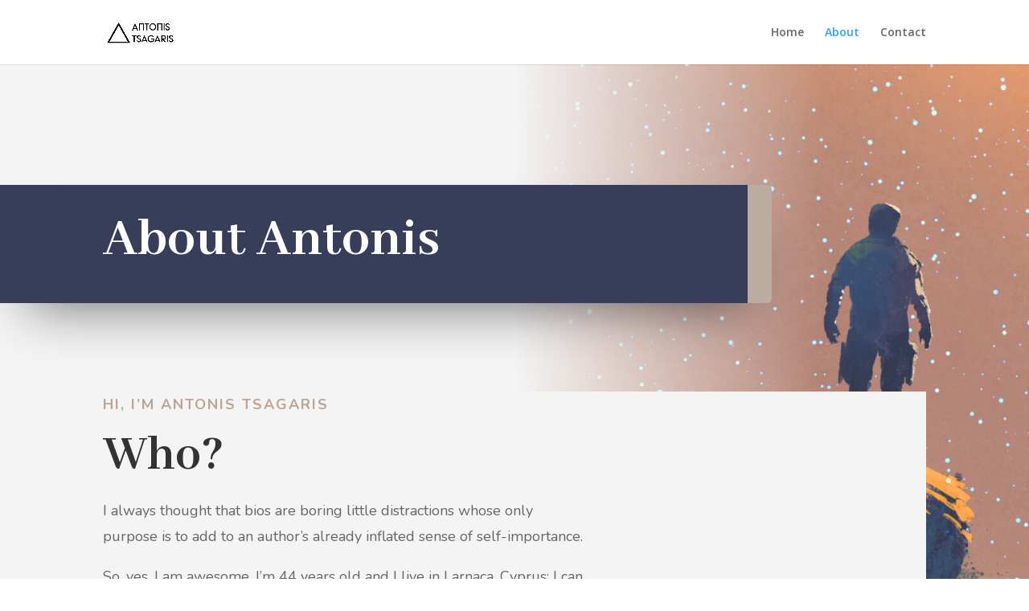

--- FILE ---
content_type: text/css
request_url: https://antonistsagaris.com/wp-content/et-cache/49/et-core-unified-49-17639891613025.min.css
body_size: 938
content:
#footer-widgets .footer-widget a,#footer-widgets .footer-widget li a,#footer-widgets .footer-widget li a:hover{color:#ffffff}.footer-widget{color:#ffffff}.et_slide_in_menu_container,.et_slide_in_menu_container .et-search-field{letter-spacing:px}.et_slide_in_menu_container .et-search-field::-moz-placeholder{letter-spacing:px}.et_slide_in_menu_container .et-search-field::-webkit-input-placeholder{letter-spacing:px}.et_slide_in_menu_container .et-search-field:-ms-input-placeholder{letter-spacing:px}@media only screen and (min-width:981px){.et_header_style_centered.et_hide_primary_logo #main-header:not(.et-fixed-header) .logo_container,.et_header_style_centered.et_hide_fixed_logo #main-header.et-fixed-header .logo_container{height:11.88px}}@media only screen and (min-width:1350px){.et_pb_row{padding:27px 0}.et_pb_section{padding:54px 0}.single.et_pb_pagebuilder_layout.et_full_width_page .et_post_meta_wrapper{padding-top:81px}.et_pb_fullwidth_section{padding:0}}	h1,h2,h3,h4,h5,h6{font-family:'Barrio',display}div.et_pb_section.et_pb_section_0{background-image:linear-gradient(90deg,#f4f4f4 50%,rgba(244,244,244,0) 80%),url(http://antonistsagaris.com/wp-content/uploads/2020/10/SEP15-Copy-3_-copy-1-scaled.jpg)!important}.et_pb_section_0.et_pb_section{padding-top:150px;padding-bottom:150px}.et_pb_row_0{background-color:#383e59;border-radius:0 6px 6px 0;overflow:hidden;border-right-width:30px;border-right-color:#bdada0;box-shadow:0px 35px 70px -35px rgba(0,0,0,0.6)}.et_pb_row_0.et_pb_row{padding-top:27px!important;padding-right:40px!important;padding-left:10%!important;margin-bottom:40px!important;margin-left:0px!important;padding-top:27px;padding-right:40px;padding-left:10%}.et_pb_row_0,body #page-container .et-db #et-boc .et-l .et_pb_row_0.et_pb_row,body.et_pb_pagebuilder_layout.single #page-container #et-boc .et-l .et_pb_row_0.et_pb_row,body.et_pb_pagebuilder_layout.single.et_full_width_page #page-container #et-boc .et-l .et_pb_row_0.et_pb_row{max-width:960px}.et_pb_text_0 h1{font-family:'Abhaya Libre',Georgia,"Times New Roman",serif;font-weight:700;font-size:70px;line-height:1.2em}.et_pb_row_1.et_pb_row{padding-top:70px!important;padding-bottom:70px!important;padding-top:70px;padding-bottom:70px}.et_pb_text_1{font-family:'Nunito',Helvetica,Arial,Lucida,sans-serif;font-weight:600;font-size:15px;margin-bottom:4px!important;max-width:600px}.et_pb_text_1 h1{font-size:80px}.et_pb_text_1 h2{font-family:'Abhaya Libre',Georgia,"Times New Roman",serif;font-weight:700;font-size:64px;line-height:1.2em}.et_pb_text_1 h4{font-family:'Nunito',Helvetica,Arial,Lucida,sans-serif;font-weight:700;text-transform:uppercase;color:#bda392!important;letter-spacing:2px;line-height:1.8em}.et_pb_text_1 h6{font-family:'Nunito',Helvetica,Arial,Lucida,sans-serif;font-weight:600;font-size:18px;color:#666666!important;line-height:1.4em}.et_pb_text_2 p{line-height:1.8em}.et_pb_text_2{font-family:'Nunito',Helvetica,Arial,Lucida,sans-serif;font-size:18px;line-height:1.8em;padding-bottom:10px!important;max-width:600px}.et_pb_column_1{background-color:#f4f4f4}.et_pb_social_media_follow_network_0 a.icon{background-color:rgba(189,173,160,0.6)!important}.et_pb_social_media_follow li.et_pb_social_media_follow_network_0 a{padding-top:8px;padding-right:8px;padding-bottom:8px;padding-left:8px;width:auto;height:auto}.et_pb_social_media_follow_network_0{margin-top:4px!important;margin-right:4px!important;margin-bottom:4px!important;margin-left:4px!important}@media only screen and (max-width:980px){.et_pb_row_0{border-right-width:30px;border-right-color:#bdada0}.et_pb_text_0 h1{font-size:40px}.et_pb_text_1 h1{font-size:40px}.et_pb_text_1 h2{font-size:40px}.et_pb_column_1{padding-top:40px;padding-right:40px;padding-bottom:40px;padding-left:40px}}@media only screen and (max-width:767px){.et_pb_row_0{border-right-width:30px;border-right-color:#bdada0}}